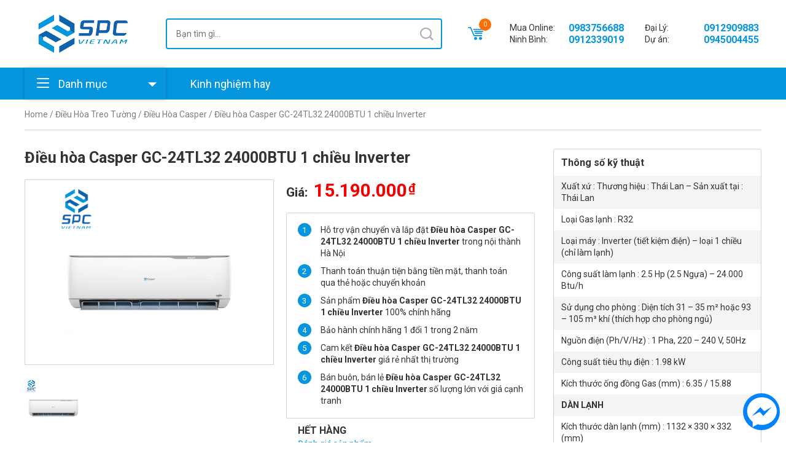

--- FILE ---
content_type: text/html; charset=UTF-8
request_url: https://spcmidea.vn/dieu-hoa-casper-gc-24tl32-24000btu-1-chieu-inverter
body_size: 18457
content:
<!DOCTYPE html>
<html lang="vi">
    <head>
        <meta charset="UTF-8" />
        <meta name="viewport" content="width=device-width, initial-scale=1, user-scalable=0, shrink-to-fit=no" />
        <meta name="format-detection" content="telephone=no" />

        <title>Tổng đại lý Điều hòa Casper GC-24TL32 24000BTU 1 chiều Inverter giá rẻ nhất - Spcmidea</title>
        <meta name='robots' content='index, follow, max-image-preview:large, max-snippet:-1, max-video-preview:-1' />

	<!-- This site is optimized with the Yoast SEO plugin v21.1 - https://yoast.com/wordpress/plugins/seo/ -->
	<meta name="description" content="Tổng đại lý phân phối Điều hòa Casper GC-24TL32 24000BTU 1 chiều Inverter giá rẻ nhất, Bán lẻ Điều hòa Casper GC-24TL32 24000BTU 1 chiều Inverter bảo hành chính hãng, miễn phí vận chuyển lắp đặt trong nội thành Hà Nội" />
	<link rel="canonical" href="https://spcmidea.vn/dieu-hoa-casper-gc-24tl32-24000btu-1-chieu-inverter" />
	<meta property="og:locale" content="vi_VN" />
	<meta property="og:type" content="article" />
	<meta property="og:title" content="Tổng đại lý Điều hòa Casper GC-24TL32 24000BTU 1 chiều Inverter giá rẻ nhất - Spcmidea" />
	<meta property="og:description" content="Tổng đại lý phân phối Điều hòa Casper GC-24TL32 24000BTU 1 chiều Inverter giá rẻ nhất, Bán lẻ Điều hòa Casper GC-24TL32 24000BTU 1 chiều Inverter bảo hành chính hãng, miễn phí vận chuyển lắp đặt trong nội thành Hà Nội" />
	<meta property="og:url" content="https://spcmidea.vn/dieu-hoa-casper-gc-24tl32-24000btu-1-chieu-inverter" />
	<meta property="og:site_name" content="Spcmidea" />
	<meta property="article:modified_time" content="2022-01-19T08:26:42+00:00" />
	<meta property="og:image" content="https://spcmidea.vn/wp-content/uploads/2021/06/dieu-hoa-casper-1-chieu-inverter-24000btu-gc-24tl32.jpg" />
	<meta property="og:image:width" content="748" />
	<meta property="og:image:height" content="675" />
	<meta property="og:image:type" content="image/jpeg" />
	<meta name="twitter:card" content="summary_large_image" />
	<meta name="twitter:label1" content="Ước tính thời gian đọc" />
	<meta name="twitter:data1" content="3 phút" />
	<!-- / Yoast SEO plugin. -->


<link rel='dns-prefetch' href='//fonts.googleapis.com' />
<link rel="alternate" title="oNhúng (JSON)" type="application/json+oembed" href="https://spcmidea.vn/wp-json/oembed/1.0/embed?url=https%3A%2F%2Fspcmidea.vn%2Fdieu-hoa-casper-gc-24tl32-24000btu-1-chieu-inverter" />
<link rel="alternate" title="oNhúng (XML)" type="text/xml+oembed" href="https://spcmidea.vn/wp-json/oembed/1.0/embed?url=https%3A%2F%2Fspcmidea.vn%2Fdieu-hoa-casper-gc-24tl32-24000btu-1-chieu-inverter&#038;format=xml" />
<style id='wp-img-auto-sizes-contain-inline-css' type='text/css'>
img:is([sizes=auto i],[sizes^="auto," i]){contain-intrinsic-size:3000px 1500px}
/*# sourceURL=wp-img-auto-sizes-contain-inline-css */
</style>
<style id='wp-emoji-styles-inline-css' type='text/css'>

	img.wp-smiley, img.emoji {
		display: inline !important;
		border: none !important;
		box-shadow: none !important;
		height: 1em !important;
		width: 1em !important;
		margin: 0 0.07em !important;
		vertical-align: -0.1em !important;
		background: none !important;
		padding: 0 !important;
	}
/*# sourceURL=wp-emoji-styles-inline-css */
</style>
<style id='wp-block-library-inline-css' type='text/css'>
:root{--wp-block-synced-color:#7a00df;--wp-block-synced-color--rgb:122,0,223;--wp-bound-block-color:var(--wp-block-synced-color);--wp-editor-canvas-background:#ddd;--wp-admin-theme-color:#007cba;--wp-admin-theme-color--rgb:0,124,186;--wp-admin-theme-color-darker-10:#006ba1;--wp-admin-theme-color-darker-10--rgb:0,107,160.5;--wp-admin-theme-color-darker-20:#005a87;--wp-admin-theme-color-darker-20--rgb:0,90,135;--wp-admin-border-width-focus:2px}@media (min-resolution:192dpi){:root{--wp-admin-border-width-focus:1.5px}}.wp-element-button{cursor:pointer}:root .has-very-light-gray-background-color{background-color:#eee}:root .has-very-dark-gray-background-color{background-color:#313131}:root .has-very-light-gray-color{color:#eee}:root .has-very-dark-gray-color{color:#313131}:root .has-vivid-green-cyan-to-vivid-cyan-blue-gradient-background{background:linear-gradient(135deg,#00d084,#0693e3)}:root .has-purple-crush-gradient-background{background:linear-gradient(135deg,#34e2e4,#4721fb 50%,#ab1dfe)}:root .has-hazy-dawn-gradient-background{background:linear-gradient(135deg,#faaca8,#dad0ec)}:root .has-subdued-olive-gradient-background{background:linear-gradient(135deg,#fafae1,#67a671)}:root .has-atomic-cream-gradient-background{background:linear-gradient(135deg,#fdd79a,#004a59)}:root .has-nightshade-gradient-background{background:linear-gradient(135deg,#330968,#31cdcf)}:root .has-midnight-gradient-background{background:linear-gradient(135deg,#020381,#2874fc)}:root{--wp--preset--font-size--normal:16px;--wp--preset--font-size--huge:42px}.has-regular-font-size{font-size:1em}.has-larger-font-size{font-size:2.625em}.has-normal-font-size{font-size:var(--wp--preset--font-size--normal)}.has-huge-font-size{font-size:var(--wp--preset--font-size--huge)}.has-text-align-center{text-align:center}.has-text-align-left{text-align:left}.has-text-align-right{text-align:right}.has-fit-text{white-space:nowrap!important}#end-resizable-editor-section{display:none}.aligncenter{clear:both}.items-justified-left{justify-content:flex-start}.items-justified-center{justify-content:center}.items-justified-right{justify-content:flex-end}.items-justified-space-between{justify-content:space-between}.screen-reader-text{border:0;clip-path:inset(50%);height:1px;margin:-1px;overflow:hidden;padding:0;position:absolute;width:1px;word-wrap:normal!important}.screen-reader-text:focus{background-color:#ddd;clip-path:none;color:#444;display:block;font-size:1em;height:auto;left:5px;line-height:normal;padding:15px 23px 14px;text-decoration:none;top:5px;width:auto;z-index:100000}html :where(.has-border-color){border-style:solid}html :where([style*=border-top-color]){border-top-style:solid}html :where([style*=border-right-color]){border-right-style:solid}html :where([style*=border-bottom-color]){border-bottom-style:solid}html :where([style*=border-left-color]){border-left-style:solid}html :where([style*=border-width]){border-style:solid}html :where([style*=border-top-width]){border-top-style:solid}html :where([style*=border-right-width]){border-right-style:solid}html :where([style*=border-bottom-width]){border-bottom-style:solid}html :where([style*=border-left-width]){border-left-style:solid}html :where(img[class*=wp-image-]){height:auto;max-width:100%}:where(figure){margin:0 0 1em}html :where(.is-position-sticky){--wp-admin--admin-bar--position-offset:var(--wp-admin--admin-bar--height,0px)}@media screen and (max-width:600px){html :where(.is-position-sticky){--wp-admin--admin-bar--position-offset:0px}}

/*# sourceURL=wp-block-library-inline-css */
</style><style id='global-styles-inline-css' type='text/css'>
:root{--wp--preset--aspect-ratio--square: 1;--wp--preset--aspect-ratio--4-3: 4/3;--wp--preset--aspect-ratio--3-4: 3/4;--wp--preset--aspect-ratio--3-2: 3/2;--wp--preset--aspect-ratio--2-3: 2/3;--wp--preset--aspect-ratio--16-9: 16/9;--wp--preset--aspect-ratio--9-16: 9/16;--wp--preset--color--black: #000000;--wp--preset--color--cyan-bluish-gray: #abb8c3;--wp--preset--color--white: #ffffff;--wp--preset--color--pale-pink: #f78da7;--wp--preset--color--vivid-red: #cf2e2e;--wp--preset--color--luminous-vivid-orange: #ff6900;--wp--preset--color--luminous-vivid-amber: #fcb900;--wp--preset--color--light-green-cyan: #7bdcb5;--wp--preset--color--vivid-green-cyan: #00d084;--wp--preset--color--pale-cyan-blue: #8ed1fc;--wp--preset--color--vivid-cyan-blue: #0693e3;--wp--preset--color--vivid-purple: #9b51e0;--wp--preset--gradient--vivid-cyan-blue-to-vivid-purple: linear-gradient(135deg,rgb(6,147,227) 0%,rgb(155,81,224) 100%);--wp--preset--gradient--light-green-cyan-to-vivid-green-cyan: linear-gradient(135deg,rgb(122,220,180) 0%,rgb(0,208,130) 100%);--wp--preset--gradient--luminous-vivid-amber-to-luminous-vivid-orange: linear-gradient(135deg,rgb(252,185,0) 0%,rgb(255,105,0) 100%);--wp--preset--gradient--luminous-vivid-orange-to-vivid-red: linear-gradient(135deg,rgb(255,105,0) 0%,rgb(207,46,46) 100%);--wp--preset--gradient--very-light-gray-to-cyan-bluish-gray: linear-gradient(135deg,rgb(238,238,238) 0%,rgb(169,184,195) 100%);--wp--preset--gradient--cool-to-warm-spectrum: linear-gradient(135deg,rgb(74,234,220) 0%,rgb(151,120,209) 20%,rgb(207,42,186) 40%,rgb(238,44,130) 60%,rgb(251,105,98) 80%,rgb(254,248,76) 100%);--wp--preset--gradient--blush-light-purple: linear-gradient(135deg,rgb(255,206,236) 0%,rgb(152,150,240) 100%);--wp--preset--gradient--blush-bordeaux: linear-gradient(135deg,rgb(254,205,165) 0%,rgb(254,45,45) 50%,rgb(107,0,62) 100%);--wp--preset--gradient--luminous-dusk: linear-gradient(135deg,rgb(255,203,112) 0%,rgb(199,81,192) 50%,rgb(65,88,208) 100%);--wp--preset--gradient--pale-ocean: linear-gradient(135deg,rgb(255,245,203) 0%,rgb(182,227,212) 50%,rgb(51,167,181) 100%);--wp--preset--gradient--electric-grass: linear-gradient(135deg,rgb(202,248,128) 0%,rgb(113,206,126) 100%);--wp--preset--gradient--midnight: linear-gradient(135deg,rgb(2,3,129) 0%,rgb(40,116,252) 100%);--wp--preset--font-size--small: 13px;--wp--preset--font-size--medium: 20px;--wp--preset--font-size--large: 36px;--wp--preset--font-size--x-large: 42px;--wp--preset--spacing--20: 0.44rem;--wp--preset--spacing--30: 0.67rem;--wp--preset--spacing--40: 1rem;--wp--preset--spacing--50: 1.5rem;--wp--preset--spacing--60: 2.25rem;--wp--preset--spacing--70: 3.38rem;--wp--preset--spacing--80: 5.06rem;--wp--preset--shadow--natural: 6px 6px 9px rgba(0, 0, 0, 0.2);--wp--preset--shadow--deep: 12px 12px 50px rgba(0, 0, 0, 0.4);--wp--preset--shadow--sharp: 6px 6px 0px rgba(0, 0, 0, 0.2);--wp--preset--shadow--outlined: 6px 6px 0px -3px rgb(255, 255, 255), 6px 6px rgb(0, 0, 0);--wp--preset--shadow--crisp: 6px 6px 0px rgb(0, 0, 0);}:where(.is-layout-flex){gap: 0.5em;}:where(.is-layout-grid){gap: 0.5em;}body .is-layout-flex{display: flex;}.is-layout-flex{flex-wrap: wrap;align-items: center;}.is-layout-flex > :is(*, div){margin: 0;}body .is-layout-grid{display: grid;}.is-layout-grid > :is(*, div){margin: 0;}:where(.wp-block-columns.is-layout-flex){gap: 2em;}:where(.wp-block-columns.is-layout-grid){gap: 2em;}:where(.wp-block-post-template.is-layout-flex){gap: 1.25em;}:where(.wp-block-post-template.is-layout-grid){gap: 1.25em;}.has-black-color{color: var(--wp--preset--color--black) !important;}.has-cyan-bluish-gray-color{color: var(--wp--preset--color--cyan-bluish-gray) !important;}.has-white-color{color: var(--wp--preset--color--white) !important;}.has-pale-pink-color{color: var(--wp--preset--color--pale-pink) !important;}.has-vivid-red-color{color: var(--wp--preset--color--vivid-red) !important;}.has-luminous-vivid-orange-color{color: var(--wp--preset--color--luminous-vivid-orange) !important;}.has-luminous-vivid-amber-color{color: var(--wp--preset--color--luminous-vivid-amber) !important;}.has-light-green-cyan-color{color: var(--wp--preset--color--light-green-cyan) !important;}.has-vivid-green-cyan-color{color: var(--wp--preset--color--vivid-green-cyan) !important;}.has-pale-cyan-blue-color{color: var(--wp--preset--color--pale-cyan-blue) !important;}.has-vivid-cyan-blue-color{color: var(--wp--preset--color--vivid-cyan-blue) !important;}.has-vivid-purple-color{color: var(--wp--preset--color--vivid-purple) !important;}.has-black-background-color{background-color: var(--wp--preset--color--black) !important;}.has-cyan-bluish-gray-background-color{background-color: var(--wp--preset--color--cyan-bluish-gray) !important;}.has-white-background-color{background-color: var(--wp--preset--color--white) !important;}.has-pale-pink-background-color{background-color: var(--wp--preset--color--pale-pink) !important;}.has-vivid-red-background-color{background-color: var(--wp--preset--color--vivid-red) !important;}.has-luminous-vivid-orange-background-color{background-color: var(--wp--preset--color--luminous-vivid-orange) !important;}.has-luminous-vivid-amber-background-color{background-color: var(--wp--preset--color--luminous-vivid-amber) !important;}.has-light-green-cyan-background-color{background-color: var(--wp--preset--color--light-green-cyan) !important;}.has-vivid-green-cyan-background-color{background-color: var(--wp--preset--color--vivid-green-cyan) !important;}.has-pale-cyan-blue-background-color{background-color: var(--wp--preset--color--pale-cyan-blue) !important;}.has-vivid-cyan-blue-background-color{background-color: var(--wp--preset--color--vivid-cyan-blue) !important;}.has-vivid-purple-background-color{background-color: var(--wp--preset--color--vivid-purple) !important;}.has-black-border-color{border-color: var(--wp--preset--color--black) !important;}.has-cyan-bluish-gray-border-color{border-color: var(--wp--preset--color--cyan-bluish-gray) !important;}.has-white-border-color{border-color: var(--wp--preset--color--white) !important;}.has-pale-pink-border-color{border-color: var(--wp--preset--color--pale-pink) !important;}.has-vivid-red-border-color{border-color: var(--wp--preset--color--vivid-red) !important;}.has-luminous-vivid-orange-border-color{border-color: var(--wp--preset--color--luminous-vivid-orange) !important;}.has-luminous-vivid-amber-border-color{border-color: var(--wp--preset--color--luminous-vivid-amber) !important;}.has-light-green-cyan-border-color{border-color: var(--wp--preset--color--light-green-cyan) !important;}.has-vivid-green-cyan-border-color{border-color: var(--wp--preset--color--vivid-green-cyan) !important;}.has-pale-cyan-blue-border-color{border-color: var(--wp--preset--color--pale-cyan-blue) !important;}.has-vivid-cyan-blue-border-color{border-color: var(--wp--preset--color--vivid-cyan-blue) !important;}.has-vivid-purple-border-color{border-color: var(--wp--preset--color--vivid-purple) !important;}.has-vivid-cyan-blue-to-vivid-purple-gradient-background{background: var(--wp--preset--gradient--vivid-cyan-blue-to-vivid-purple) !important;}.has-light-green-cyan-to-vivid-green-cyan-gradient-background{background: var(--wp--preset--gradient--light-green-cyan-to-vivid-green-cyan) !important;}.has-luminous-vivid-amber-to-luminous-vivid-orange-gradient-background{background: var(--wp--preset--gradient--luminous-vivid-amber-to-luminous-vivid-orange) !important;}.has-luminous-vivid-orange-to-vivid-red-gradient-background{background: var(--wp--preset--gradient--luminous-vivid-orange-to-vivid-red) !important;}.has-very-light-gray-to-cyan-bluish-gray-gradient-background{background: var(--wp--preset--gradient--very-light-gray-to-cyan-bluish-gray) !important;}.has-cool-to-warm-spectrum-gradient-background{background: var(--wp--preset--gradient--cool-to-warm-spectrum) !important;}.has-blush-light-purple-gradient-background{background: var(--wp--preset--gradient--blush-light-purple) !important;}.has-blush-bordeaux-gradient-background{background: var(--wp--preset--gradient--blush-bordeaux) !important;}.has-luminous-dusk-gradient-background{background: var(--wp--preset--gradient--luminous-dusk) !important;}.has-pale-ocean-gradient-background{background: var(--wp--preset--gradient--pale-ocean) !important;}.has-electric-grass-gradient-background{background: var(--wp--preset--gradient--electric-grass) !important;}.has-midnight-gradient-background{background: var(--wp--preset--gradient--midnight) !important;}.has-small-font-size{font-size: var(--wp--preset--font-size--small) !important;}.has-medium-font-size{font-size: var(--wp--preset--font-size--medium) !important;}.has-large-font-size{font-size: var(--wp--preset--font-size--large) !important;}.has-x-large-font-size{font-size: var(--wp--preset--font-size--x-large) !important;}
/*# sourceURL=global-styles-inline-css */
</style>

<style id='classic-theme-styles-inline-css' type='text/css'>
/*! This file is auto-generated */
.wp-block-button__link{color:#fff;background-color:#32373c;border-radius:9999px;box-shadow:none;text-decoration:none;padding:calc(.667em + 2px) calc(1.333em + 2px);font-size:1.125em}.wp-block-file__button{background:#32373c;color:#fff;text-decoration:none}
/*# sourceURL=/wp-includes/css/classic-themes.min.css */
</style>
<link rel='stylesheet' id='redux-extendify-styles-css' href='https://spcmidea.vn/wp-content/plugins/redux-framework/redux-core/assets/css/extendify-utilities.css' type='text/css' media='all' />
<link rel='stylesheet' id='woocommerce-layout-css' href='https://spcmidea.vn/wp-content/plugins/woocommerce/assets/css/woocommerce-layout.css' type='text/css' media='all' />
<link rel='stylesheet' id='woocommerce-general-css' href='https://spcmidea.vn/wp-content/plugins/woocommerce/assets/css/woocommerce.css' type='text/css' media='all' />
<style id='woocommerce-inline-inline-css' type='text/css'>
.woocommerce form .form-row .required { visibility: visible; }
/*# sourceURL=woocommerce-inline-inline-css */
</style>
<link crossorigin="anonymous" rel='stylesheet' id='googlefont-css' href='https://fonts.googleapis.com/css2?family=Roboto%3Aital%2Cwght%400%2C400%3B0%2C500%3B0%2C700%3B1%2C400%3B1%2C500%3B1%2C700&#038;display=swap' type='text/css' media='all' />
<link rel='stylesheet' id='icofont-css' href='https://spcmidea.vn/wp-content/themes/gloria/assets/lib/icofont/icofont.min.css' type='text/css' media='all' />
<link rel='stylesheet' id='bootstrap-css' href='https://spcmidea.vn/wp-content/themes/gloria/assets/lib/bootstrap/css/bootstrap-reboot.min.css' type='text/css' media='all' />
<link rel='stylesheet' id='swiper-css' href='https://spcmidea.vn/wp-content/themes/gloria/assets/lib/swiper/css/swiper.min.css' type='text/css' media='all' />
<link rel='stylesheet' id='toc-css' href='https://spcmidea.vn/wp-content/themes/gloria/assets/css/toc.css' type='text/css' media='all' />
<link rel='stylesheet' id='theme-css' href='https://spcmidea.vn/wp-content/themes/gloria/assets/css/desktop.css' type='text/css' media='all' />
<script type="text/javascript" src="https://spcmidea.vn/wp-includes/js/jquery/jquery.min.js" id="jquery-core-js"></script>
<script type="text/javascript" src="https://spcmidea.vn/wp-includes/js/jquery/jquery-migrate.min.js" id="jquery-migrate-js"></script>
<link rel="https://api.w.org/" href="https://spcmidea.vn/wp-json/" /><link rel="alternate" title="JSON" type="application/json" href="https://spcmidea.vn/wp-json/wp/v2/product/19590" /><link rel="EditURI" type="application/rsd+xml" title="RSD" href="https://spcmidea.vn/xmlrpc.php?rsd" />
<link rel='shortlink' href='https://spcmidea.vn/?p=19590' />
	<noscript><style>.woocommerce-product-gallery{ opacity: 1 !important; }</style></noscript>
	<link rel="amphtml" href="https://spcmidea.vn/dieu-hoa-casper-gc-24tl32-24000btu-1-chieu-inverter/amp"><link rel="pingback" href="https://spcmidea.vn/xmlrpc.php" />    </head>

    <body class="wp-singular product-template-default single single-product postid-19590 wp-theme-gloria theme-gloria woocommerce woocommerce-page woocommerce-no-js">
        
        <section class="container">
            <header class="header-wrap flex-jcb">
                <div class="logo flex-jcc">
                <a href="https://spcmidea.vn"><img width="180" height="70" src="https://spcmidea.vn/wp-content/uploads/2021/08/logo-spc.jpeg" class="no-lazy" alt="Spcmidea" decoding="async" /></a>
            </div>
            
    <div class="search-wrap">
        <form role="search" method="get" class="search-form" action="https://spcmidea.vn/">
            <input type="hidden" name="post_type" value="product" />
            <input type="search" class="search-field" placeholder="Bạn tìm gì..." value="" name="s" title="Tìm kiếm" />
            <button type="submit" class="search-button flex-jcc"><i class="icofont-search-1"></i></button>
        </form>
    </div>

            <div class="mini-cart">
            <a href="https://spcmidea.vn/thanh-toan" class="mini-cart-wrap"><i class="icofont-cart-alt"></i><span class="mini-cart-count flex-jcc">0</span></a>        </div>
    
            <div class="top-area"><div class="call-center">
    <span class="call-center-label">Mua Online:</span>
    <a class="call-center-phone" href="tel:0983756688">0983756688</a>
</div>
<div class="call-center">
    <span class="call-center-label">Đại Lý:</span>
    <a class="call-center-phone" href="tel:0912909883">0912909883</a>
</div>
<div class="call-center">
    <span class="call-center-label">Ninh Bình:</span>
    <a class="call-center-phone" href="tel:0912339019">0912339019</a>
</div>
<div class="call-center">
    <span class="call-center-label">Dự án:</span>
    <a class="call-center-phone" href="tel:0945004455">0945004455</a>
</div></div>
    </header>

<nav class="nav-wrap bg-wrap nav-page-wrap">
    <button type="button" class="nav-btn">
        <span class="nav-btn-ico">
            <span></span>
            <span></span>
            <span></span>
        </span>
        <span class="nav-btn-label">Danh mục</span>
    </button>

    <ol id="menu-main-menu" class="main-menu-wrap"><li id="menu-item-20499" class="menu-item menu-item-type-taxonomy menu-item-object-category menu-item-20499"><a href="https://spcmidea.vn/tin-tuc">Kinh nghiệm hay</a></li>
</ol>
    <ol id="menu-product-menu" class="product-menu-wrap"><li id="menu-item-11078" class="menu-item menu-item-type-taxonomy menu-item-object-product_cat current-product-ancestor menu-item-has-children menu-item-11078"><a href="https://spcmidea.vn/dieu-hoa">Điều Hòa Treo Tường</a>
<button type="button" class="ico-children"></button><ol class="sub-menu">
	<li id="menu-item-11080" class="menu-item menu-item-type-taxonomy menu-item-object-product_cat current-product-ancestor current-menu-parent current-product-parent menu-item-11080"><a href="https://spcmidea.vn/dieu-hoa-casper">Điều Hòa Casper</a></li>
	<li id="menu-item-11082" class="menu-item menu-item-type-taxonomy menu-item-object-product_cat menu-item-11082"><a href="https://spcmidea.vn/dieu-hoa-daikin">Điều hoà Daikin</a></li>
	<li id="menu-item-11087" class="menu-item menu-item-type-taxonomy menu-item-object-product_cat menu-item-11087"><a href="https://spcmidea.vn/dieu-hoa-gree">Điều hòa Gree</a></li>
	<li id="menu-item-11089" class="menu-item menu-item-type-taxonomy menu-item-object-product_cat menu-item-11089"><a href="https://spcmidea.vn/dieu-hoa-midea">Điều hòa Midea</a></li>
	<li id="menu-item-11091" class="menu-item menu-item-type-taxonomy menu-item-object-product_cat menu-item-11091"><a href="https://spcmidea.vn/dieu-hoa-panasonic">Điều hòa Panasonic</a></li>
	<li id="menu-item-11093" class="menu-item menu-item-type-taxonomy menu-item-object-product_cat menu-item-11093"><a href="https://spcmidea.vn/dieu-hoa-sunhouse">Điều hòa Sunhouse</a></li>
	<li id="menu-item-11081" class="menu-item menu-item-type-taxonomy menu-item-object-product_cat menu-item-11081"><a href="https://spcmidea.vn/dieu-hoa-comfee">Điều hòa Comfee</a></li>
	<li id="menu-item-11088" class="menu-item menu-item-type-taxonomy menu-item-object-product_cat menu-item-11088"><a href="https://spcmidea.vn/dieu-hoa-lg">Điều Hòa LG</a></li>
	<li id="menu-item-11094" class="menu-item menu-item-type-taxonomy menu-item-object-product_cat menu-item-11094"><a href="https://spcmidea.vn/dieu-hoa-toshiba">Điều hòa Toshiba</a></li>
	<li id="menu-item-11095" class="menu-item menu-item-type-taxonomy menu-item-object-product_cat menu-item-11095"><a href="https://spcmidea.vn/dieu-hoa-yuiki">Điều Hòa YUIKI</a></li>
	<li id="menu-item-19361" class="menu-item menu-item-type-taxonomy menu-item-object-product_cat menu-item-19361"><a href="https://spcmidea.vn/dieu-hoa-sunhouse">Điều hòa Sunhouse</a></li>
	<li id="menu-item-19364" class="menu-item menu-item-type-taxonomy menu-item-object-product_cat menu-item-19364"><a href="https://spcmidea.vn/dieu-hoa-sharp">Điều hòa Sharp</a></li>
</ol>
</li>
<li id="menu-item-19370" class="menu-item menu-item-type-taxonomy menu-item-object-product_cat menu-item-has-children menu-item-19370"><a href="https://spcmidea.vn/dieu-hoa-cong-trinh">Điều hòa công trình</a>
<button type="button" class="ico-children"></button><ol class="sub-menu">
	<li id="menu-item-19371" class="menu-item menu-item-type-taxonomy menu-item-object-product_cat menu-item-19371"><a href="https://spcmidea.vn/dieu-hoa-cay">Điều hòa cây</a></li>
	<li id="menu-item-19372" class="menu-item menu-item-type-taxonomy menu-item-object-product_cat menu-item-19372"><a href="https://spcmidea.vn/dieu-hoa-am-tran">Điều hòa âm trần</a></li>
	<li id="menu-item-19373" class="menu-item menu-item-type-taxonomy menu-item-object-product_cat menu-item-19373"><a href="https://spcmidea.vn/dieu-hoa-ap-tran">Điều hòa áp trần</a></li>
	<li id="menu-item-19374" class="menu-item menu-item-type-taxonomy menu-item-object-product_cat menu-item-19374"><a href="https://spcmidea.vn/dieu-hoa-noi-ong-gio">Điều hòa nối ống gió</a></li>
	<li id="menu-item-20417" class="menu-item menu-item-type-taxonomy menu-item-object-product_cat menu-item-20417"><a href="https://spcmidea.vn/dieu-hoa-trung-tam-vrv">Điều hòa trung tâm VRV</a></li>
</ol>
</li>
<li id="menu-item-20418" class="menu-item menu-item-type-taxonomy menu-item-object-product_cat menu-item-has-children menu-item-20418"><a href="https://spcmidea.vn/dieu-hoa-trung-tam-vrv">Điều hòa trung tâm VRV</a>
<button type="button" class="ico-children"></button><ol class="sub-menu">
	<li id="menu-item-20494" class="menu-item menu-item-type-taxonomy menu-item-object-product_cat menu-item-20494"><a href="https://spcmidea.vn/dan-nong-vrv-daikin">Dàn nóng VRV Daikin</a></li>
	<li id="menu-item-20493" class="menu-item menu-item-type-taxonomy menu-item-object-product_cat menu-item-20493"><a href="https://spcmidea.vn/dan-lanh-vrv-daikin">Dàn lạnh VRV Daikin</a></li>
</ol>
</li>
<li id="menu-item-19376" class="menu-item menu-item-type-taxonomy menu-item-object-product_cat menu-item-has-children menu-item-19376"><a href="https://spcmidea.vn/dien-gia-dung">Điện Gia Dụng</a>
<button type="button" class="ico-children"></button><ol class="sub-menu">
	<li id="menu-item-19379" class="menu-item menu-item-type-taxonomy menu-item-object-product_cat menu-item-19379"><a href="https://spcmidea.vn/binh-nong-lanh">Bình nóng lạnh</a></li>
	<li id="menu-item-19380" class="menu-item menu-item-type-taxonomy menu-item-object-product_cat menu-item-19380"><a href="https://spcmidea.vn/den-suoi-nha-tam">Đèn sưởi nhà tắm</a></li>
	<li id="menu-item-19381" class="menu-item menu-item-type-taxonomy menu-item-object-product_cat menu-item-19381"><a href="https://spcmidea.vn/cay-nuoc-nong-lanh">Cây nước nóng lạnh</a></li>
	<li id="menu-item-19382" class="menu-item menu-item-type-taxonomy menu-item-object-product_cat menu-item-19382"><a href="https://spcmidea.vn/may-hut-bui">Máy hút bụi</a></li>
</ol>
</li>
<li id="menu-item-19377" class="menu-item menu-item-type-taxonomy menu-item-object-product_cat menu-item-has-children menu-item-19377"><a href="https://spcmidea.vn/thiet-bi-ve-sinh">Thiết Bị Vệ Sinh</a>
<button type="button" class="ico-children"></button><ol class="sub-menu">
	<li id="menu-item-19391" class="menu-item menu-item-type-taxonomy menu-item-object-product_cat menu-item-19391"><a href="https://spcmidea.vn/nap-bon-cau-thong-minh">Nắp bồn cầu thông minh</a></li>
</ol>
</li>
<li id="menu-item-19378" class="menu-item menu-item-type-taxonomy menu-item-object-product_cat menu-item-has-children menu-item-19378"><a href="https://spcmidea.vn/thiet-bi-nha-bep">Thiết Bị Nhà Bếp</a>
<button type="button" class="ico-children"></button><ol class="sub-menu">
	<li id="menu-item-19383" class="menu-item menu-item-type-taxonomy menu-item-object-product_cat menu-item-19383"><a href="https://spcmidea.vn/dung-cu-nau-an">Dụng cụ nấu ăn</a></li>
	<li id="menu-item-19384" class="menu-item menu-item-type-taxonomy menu-item-object-product_cat menu-item-19384"><a href="https://spcmidea.vn/may-rua-chen">Máy rửa chén</a></li>
	<li id="menu-item-19385" class="menu-item menu-item-type-taxonomy menu-item-object-product_cat menu-item-19385"><a href="https://spcmidea.vn/bep-hong-ngoai">Bếp hồng ngoại</a></li>
	<li id="menu-item-19386" class="menu-item menu-item-type-taxonomy menu-item-object-product_cat menu-item-19386"><a href="https://spcmidea.vn/bep-tu">Bếp từ</a></li>
	<li id="menu-item-19387" class="menu-item menu-item-type-taxonomy menu-item-object-product_cat menu-item-19387"><a href="https://spcmidea.vn/lo-vi-song">Lò vi sóng</a></li>
	<li id="menu-item-19388" class="menu-item menu-item-type-taxonomy menu-item-object-product_cat menu-item-19388"><a href="https://spcmidea.vn/lo-nuong">Lò nướng</a></li>
	<li id="menu-item-19389" class="menu-item menu-item-type-taxonomy menu-item-object-product_cat menu-item-19389"><a href="https://spcmidea.vn/may-hut-mui">Máy hút mùi</a></li>
	<li id="menu-item-19390" class="menu-item menu-item-type-taxonomy menu-item-object-product_cat menu-item-19390"><a href="https://spcmidea.vn/bep-gas">Bếp gas</a></li>
</ol>
</li>
</ol></nav>
	<div id="primary" class="content-area"><main id="main" class="site-main" role="main"><div id="breadcrumbs" class="breadcrumbs"><a href="https://spcmidea.vn">Home</a>&nbsp;&#47;&nbsp;<a href="https://spcmidea.vn/dieu-hoa">Điều Hòa Treo Tường</a>&nbsp;&#47;&nbsp;<a href="https://spcmidea.vn/dieu-hoa-casper">Điều Hòa Casper</a>&nbsp;&#47;&nbsp;<span class="breadcrumb_last">Điều hòa Casper GC-24TL32 24000BTU 1 chiều Inverter</span></div>
					
			<div class="woocommerce-notices-wrapper"></div>
<div class="page-row singular-product singular-product-19590">
    <div class="page-col page-content">
        <h1 class="title">Điều hòa Casper GC-24TL32 24000BTU 1 chiều Inverter</h1>
        
<div class="summary-row product-summary">
    <div class="summary-col product-images">
                    <div class="product-images-main swiper-container">
                <div class="swiper-wrapper">
                                            <div class="swiper-slide product-images-item flex-jcc"><img width="748" height="675" src="https://spcmidea.vn/wp-content/uploads/2021/06/dieu-hoa-casper-1-chieu-inverter-24000btu-gc-24tl32.jpg" class="swiper-lazy" alt="Điều hòa Casper GC-24TL32 24000BTU 1 chiều Inverter" decoding="async" fetchpriority="high" srcset="https://spcmidea.vn/wp-content/uploads/2021/06/dieu-hoa-casper-1-chieu-inverter-24000btu-gc-24tl32.jpg 748w, https://spcmidea.vn/wp-content/uploads/2021/06/dieu-hoa-casper-1-chieu-inverter-24000btu-gc-24tl32-300x271.jpg 300w, https://spcmidea.vn/wp-content/uploads/2021/06/dieu-hoa-casper-1-chieu-inverter-24000btu-gc-24tl32-600x541.jpg 600w" sizes="(max-width: 748px) 100vw, 748px" /></div>
                                    </div>
            </div>

            <div class="product-images-gallery swiper-container">
                <div class="swiper-wrapper">
                                            <div class="swiper-slide product-images-item flex-jcc"><img width="300" height="271" src="https://spcmidea.vn/wp-content/uploads/2021/06/dieu-hoa-casper-1-chieu-inverter-24000btu-gc-24tl32-300x271.jpg" class="swiper-lazy" alt="Điều hòa Casper GC-24TL32 24000BTU 1 chiều Inverter" decoding="async" srcset="https://spcmidea.vn/wp-content/uploads/2021/06/dieu-hoa-casper-1-chieu-inverter-24000btu-gc-24tl32-300x271.jpg 300w, https://spcmidea.vn/wp-content/uploads/2021/06/dieu-hoa-casper-1-chieu-inverter-24000btu-gc-24tl32-600x541.jpg 600w, https://spcmidea.vn/wp-content/uploads/2021/06/dieu-hoa-casper-1-chieu-inverter-24000btu-gc-24tl32.jpg 748w" sizes="(max-width: 300px) 100vw, 300px" /></div>
                                    </div>

                <div class="swiper-button-next swiper-button-white"></div>
                <div class="swiper-button-prev swiper-button-white"></div>
            </div>

            <script>
                (function($) {
                    'use strict';

                    $(document).ready(function() {
                        var galleryThumbs = new Swiper('.product-images-gallery', {
                            spaceBetween: 10,
                            slidesPerView: 4,
                            freeMode: true,
                            watchSlidesVisibility: true,
                            watchSlidesProgress: true,
                            navigation: {
                                nextEl: '.swiper-button-next',
                                prevEl: '.swiper-button-prev'
                            },
                            lazy: true
                        });

                        new Swiper('.product-images-main', {
                            loop: true,
                            lazy: true,
                            thumbs: {
                                swiper: galleryThumbs
                            }
                        });
                    });
                })(jQuery);
            </script>
        
            </div>
    <div class="summary-col product-info">
        <div class="price"><span class="price-label">Giá:</span><span class="woocommerce-Price-amount amount"><bdi>15.190.000<span class="woocommerce-Price-currencySymbol">&#8363;</span></bdi></span></div>        <div class="product-description">
            <div class="product attribute overview">
<div class="value">
<ul>
<li>Hỗ trợ vận chuyển và lắp đặt <strong>Điều hòa Casper GC-24TL32 24000BTU 1 chiều Inverter</strong> trong nội thành Hà Nội</li>
<li>Thanh toán thuận tiện bằng tiền mặt, thanh toán qua thẻ hoặc chuyển khoản</li>
<li>Sản phẩm <strong>Điều hòa Casper GC-24TL32 24000BTU 1 chiều Inverter</strong> 100% chính hãng</li>
<li>Bảo hành chính hãng 1 đổi 1 trong 2 năm</li>
<li>Cam kết <strong>Điều hòa Casper GC-24TL32 24000BTU 1 chiều Inverter</strong> giá rẻ nhất thị trường</li>
<li>Bán buôn, bán lẻ <strong>Điều hòa Casper GC-24TL32 24000BTU 1 chiều Inverter</strong> số lượng lớn với giá cạnh tranh</li>
</ul>
</div>
</div>
<div class="product-add-form">
<form id="product_addtocart_form" action="https://spcmidea.vn/checkout/cart/add/uenc/aHR0cHM6Ly9zcGNtaWRlYS52bi9kaWV1LWhvYS0yLWNoaWV1LW1pZGVhLW1zbWEtMjRoci0yNC0wMDAtYnR1Lmh0bWw%2C/product/2914/" method="post" novalidate="novalidate">
<div class="box-tocart"></div>
</form>
</div>
        </div>
        
<div class="product-stock">Hết hàng</div>

    <a rel="nofollow" href="#reviews" class="gt-comment">Đánh giá sản phẩm</a>

    </div>
</div><div class="product-content singular-content"><div class="toc-wrap"><button type="button" class="toc-head"><span class="toc-title">Chuyển tới tiêu đề chính trong bài</span><span class="toc-sh">[Xem]</span></button><ol class="toc-list"><li><a href="#thiet-ke-nguyen-khoi">Thiết kế nguyên khối</a></li><li><a href="#cong-nghe-invertertien-tien">Công nghệ Inverter tiên tiến</a></li><li><a href="#cam-bien-than-nhiet-ifeel">Cảm biến thân nhiệt iFeel</a></li><li><a href="#moi-chat-lanh-r32">Môi chất lạnh R32</a></li><li><a href="#dan-nong-bang-dong-canh-tan-nhiet-ma-vang">Dàn nóng bằng đồng, cánh tản nhiệt mạ vàng</a></li></ol></div>
<h3><span id="thiet-ke-nguyen-khoi"><span id="thiet-ke-nguyen-khoi">Thiết kế nguyên khối</span></span></h3><p data-gtm-vis-has-fired-11082105_181="1" data-gtm-vis-has-fired-11082105_183="1"><a title="Điều hòa" href="/tin-tuc/nhung-mau-dieu-hoa-gia-re-duoc-lua-chon-nhieu-nhat-nam-2020">Điều hòa</a> Casper 1 chiều Inverter 24000BTU GC-24TL32 có thiết kế nguyên khối nhằm làm giảm tối đa tiếng ồn trong quá trình hoạt động và tăng tối đa lưu lượng gió thổi ra. Màu trắng trang nhã phù hợp với mọi không gian nội thất từ phòng khách đế phòng ngủ hay phòng làm việc.</p><p data-gtm-vis-has-fired-11082105_181="1" data-gtm-vis-has-fired-11082105_183="1"><img decoding="async" class="lazy loaded" src="https://cdn.mediamart.vn/Upload/images/11(87).jpg" data-src="https://cdn.mediamart.vn/Upload/images/11(87).jpg" data-original="https://cdn.mediamart.vn/Upload/images/11(87).jpg" data-was-processed="true" /></p><p data-gtm-vis-has-fired-11082105_181="1" data-gtm-vis-has-fired-11082105_183="1">Công suất 24000btu, chiếc Điều hòa Casper 1 chiều Inverter 24000BTU GC-24TL32 này sẽ làm mát nhanh chóng cho không gian phòng có diện tích dưới 40m2.</p><h3><span id="cong-nghe-invertertien-tien"><span id="cong-nghe-invertertien-tien">Công nghệ Inverter tiên tiến</span></span></h3><p data-gtm-vis-has-fired-11082105_181="1" data-gtm-vis-has-fired-11082105_183="1">Điều hòa Casper 1 chiều Inverter 24000BTU GC-24TL32 sở hữu công nghệ inverter i-Saving mang lại những ưu điểm vượt trội cho người dùng như: Tiết kiệm điện năng, vận hành êm ái, tăng tuổi thọ cho máy nén, tạo cảm giác dễ chịu khi sử dụng…</p><p data-gtm-vis-has-fired-11082105_181="1" data-gtm-vis-has-fired-11082105_183="1"><img decoding="async" class="lazy loaded" src="https://cdn.mediamart.vn/Upload/images/22(44).jpg" data-src="https://cdn.mediamart.vn/Upload/images/22(44).jpg" data-original="https://cdn.mediamart.vn/Upload/images/22(44).jpg" data-was-processed="true" /></p><p data-gtm-vis-has-fired-11082105_181="1" data-gtm-vis-has-fired-11082105_183="1">Ngoài ra, với công nghệ i-Saving này sẽ giúp điều hòa Casper giá rẻ giảm điện năng tiêu thụ xuống còn 0.3W khi nhiệt độ phòng đạt tới nhiệt độ cài đặt của điều hòa.</p><h3><span id="cam-bien-than-nhiet-ifeel"><span id="cam-bien-than-nhiet-ifeel">Cảm biến thân nhiệt iFeel</span></span></h3><p data-gtm-vis-has-fired-11082105_181="1" data-gtm-vis-has-fired-11082105_183="1">Điều hòa Casper 1 chiều Inverter 24000BTU GC-24TL32 được trang bị cảm biến gắn trên điều khiển từ xa để cảm nhận nhiệt độ cơ thể của người dùng từ đó điều hòa sẽ tự động điều chỉnh tăng hoặc giảm nhiệt độ cài đặt để giúp người dùng thoải mái mà không bị hiện tượng sốc nhiệt.</p><p data-gtm-vis-has-fired-11082105_181="1" data-gtm-vis-has-fired-11082105_183="1"><img decoding="async" class="lazy loaded" src="https://cdn.mediamart.vn/Upload/images/33(37).jpg" data-src="https://cdn.mediamart.vn/Upload/images/33(37).jpg" data-original="https://cdn.mediamart.vn/Upload/images/33(37).jpg" data-was-processed="true" /></p><h3><span id="moi-chat-lanh-r32"><span id="moi-chat-lanh-r32">Môi chất lạnh R32</span></span></h3><p data-gtm-vis-has-fired-11082105_181="1" data-gtm-vis-has-fired-11082105_183="1">R32 là môi chất lạnh mới mà các thương hiệu điều hòa lớn như Đaikin, Panasonic, LG, Samsung… sử dụng cho các sản phẩm của mình. Với môi chất mới R32 này giúp máy tăng hiệu suất làm lạnh, thân thiện với môi trường giảm khí thải.</p><p data-gtm-vis-has-fired-11082105_181="1" data-gtm-vis-has-fired-11082105_183="1"><img decoding="async" class="lazy loaded" src="https://cdn.mediamart.vn/Upload/images/44(8).jpg" data-src="https://cdn.mediamart.vn/Upload/images/44(8).jpg" data-original="https://cdn.mediamart.vn/Upload/images/44(8).jpg" data-was-processed="true" /></p><h3><span id="dan-nong-bang-dong-canh-tan-nhiet-ma-vang"><span id="dan-nong-bang-dong-canh-tan-nhiet-ma-vang">Dàn nóng bằng đồng, cánh tản nhiệt mạ vàng</span></span></h3><p data-gtm-vis-has-fired-11082105_181="1" data-gtm-vis-has-fired-11082105_183="1">Điều hòa Casper 1 chiều Inverter 24000BTU GC-24TL32 được trang bị dàn nóng bằng đồng và được mạ vàng cho cánh tản nhiệt giúp tăng hiệu năng làm lạnh và tuổi thọ cho dàn nóng, ngăn ngừa ăn mòn từ các tác nhân bên ngoài.</p></div><div id="reviews" class="woocommerce-reviews">
	<div id="comments">
        <h2 class="reviews-title-wrap">Đánh giá Điều hòa Casper GC-24TL32 24000BTU 1 chiều Inverter</h2>

					<p class="woocommerce-noreviews">There are no reviews yet.</p>
			</div>

			<div id="review_form_wrapper">
			<div id="review_form">
					<div id="respond" class="comment-respond">
		<span id="reply-title" class="comment-reply-title"> <small><a rel="nofollow" id="cancel-comment-reply-link" href="/dieu-hoa-casper-gc-24tl32-24000btu-1-chieu-inverter#respond" style="display:none;">Hủy</a></small></span><form action="https://spcmidea.vn/wp-comments-post.php" method="post" id="commentform" class="comment-form"><p class="comment-notes"><span id="email-notes">Email của bạn sẽ không được hiển thị công khai.</span> <span class="required-field-message">Các trường bắt buộc được đánh dấu <span class="required">*</span></span></p><div class="comment-form-rating"><label for="rating">Your rating&nbsp;<span class="required">*</span></label><select name="rating" id="rating" required>
						<option value="">Rate&hellip;</option>
						<option value="5">Perfect</option>
						<option value="4">Good</option>
						<option value="3">Average</option>
						<option value="2">Not that bad</option>
						<option value="1">Very poor</option>
					</select></div><p class="comment-form-comment"><label for="comment">Your review&nbsp;<span class="required">*</span></label><textarea id="comment" name="comment" cols="45" rows="8" required></textarea></p><p class="comment-form-author"><label for="author">Name&nbsp;<span class="required">*</span></label><input id="author" name="author" type="text" value="" size="30" required /></p>
<p class="comment-form-email"><label for="email">Email&nbsp;<span class="required">*</span></label><input id="email" name="email" type="email" value="" size="30" required /></p>
<p class="comment-form-cookies-consent"><input id="wp-comment-cookies-consent" name="wp-comment-cookies-consent" type="checkbox" value="yes" /> <label for="wp-comment-cookies-consent">Lưu tên của tôi, email, và trang web trong trình duyệt này cho lần bình luận kế tiếp của tôi.</label></p>
<p class="form-submit"><input name="submit" type="submit" id="submit" class="submit" value="Submit" /> <input type='hidden' name='comment_post_ID' value='19590' id='comment_post_ID' />
<input type='hidden' name='comment_parent' id='comment_parent' value='0' />
</p></form>	</div><!-- #respond -->
				</div>
		</div>
	
	<div class="clear"></div>
</div>
    </div>
    <div class="page-col page-sidebar">
            <div class="sidebar-item product-specifications">
        <div class="product-specifications-head">Thông số kỹ thuật</div>
        <div class="product-specifications-content"><ul>
<li id="input_line_0"><span id="input_part_0" class="" data-mention="Xuất xứ : Thương hiệu : Thái Lan - Sản xuất tại : Thái Lan">Xuất xứ : Thương hiệu : Thái Lan – Sản xuất tại : Thái Lan</span></li>
<li id="input_line_1"><span id="input_part_0" class="" data-mention="Loại Gas lạnh : R32">Loại Gas lạnh : R32</span></li>
<li id="input_line_2"><span id="input_part_0" class="" data-mention="Loại máy : Inverter (tiết kiệm điện) - loại 1 chiều (chỉ làm lạnh)">Loại máy : Inverter (tiết kiệm điện) – loại 1 chiều (chỉ làm lạnh)</span></li>
<li id="input_line_3"><span id="input_part_0" class="" data-mention="Công suất làm lạnh : 2.5 Hp (2.5 Ngựa) - 24.000 Btu/h">Công suất làm lạnh : 2.5 Hp (2.5 Ngựa) – 24.000 Btu/h</span></li>
<li id="input_line_4"><span id="input_part_0" class="" data-mention="Sử dụng cho phòng : Diện tích 31 - 35 m² hoặc 93 - 105 m³ khí (thích hợp cho phòng ngủ)">Sử dụng cho phòng : Diện tích 31 – 35 m² hoặc 93 – 105 m³ khí (thích hợp cho phòng ngủ)</span></li>
<li id="input_line_5"><span id="input_part_0" class="" data-mention="Nguồn điện (Ph/V/Hz) : 1 Pha, 220 - 240 V, 50Hz">Nguồn điện (Ph/V/Hz) : 1 Pha, 220 – 240 V, 50Hz</span></li>
<li id="input_line_6"><span id="input_part_0" class="" data-mention="Công suất tiêu thụ điện : 1.98 kW">Công suất tiêu thụ điện : 1.98 kW</span></li>
<li id="input_line_7"><span id="input_part_0" class="" data-mention="Kích thước ống đồng Gas (mm) : 6.35 / 15.88">Kích thước ống đồng Gas (mm) : 6.35 / 15.88</span></li>
<li id="input_line_8"><strong><span id="input_part_0" class="" data-mention="DÀN LẠNH">DÀN LẠNH</span></strong></li>
<li id="input_line_9"><span id="input_part_0" class="" data-mention="Kích thước dàn lạnh (mm) : 1132 × 330 × 332 (mm)">Kích thước dàn lạnh (mm) : 1132 × 330 × 332 (mm)</span></li>
<li id="input_line_10"><span id="input_part_0" class="" data-mention="Trọng lượng dàn lạnh (Kg) : 14.5 (Kg)">Trọng lượng dàn lạnh (Kg) : 14.5 (Kg)</span></li>
<li id="input_line_11"><strong><span id="input_part_0" class="" data-mention="DÀN NÓNG">DÀN NÓNG</span></strong></li>
<li id="input_line_12"><span id="input_part_0" class="" data-mention="Kích thước dàn nóng (mm) : 850 × 690 × 310 (mm)">Kích thước dàn nóng (mm) : 850 × 690 × 310 (mm)</span></li>
<li id="input_line_13"><span id="input_part_0" class="" data-mention="Trọng lượng dàn nóng (Kg) : 38.5 (Kg)">Trọng lượng dàn nóng (Kg) : 38.5 (Kg)</span></li>
</ul>
</div>
    </div>
            <div class="sidebar-item post-related">
            <div class="post-related-head">Bài viết liên quan</div>
            <ul class="post-related-list">
                                    <li class="post-related-item">
                        <a href="https://spcmidea.vn/tin-tuc/3-mau-dieu-hoa-casper-12000btu-cho-phong-duoi-20m2">
                            <span class="post-related-img"><img width="260" height="172" src="https://spcmidea.vn/wp-content/uploads/2021/08/3-mau-dieu-hoa-casper-12000btu-cho-phong-duoi-20m2-260x172.jpg" class="img-absolute" alt="3 mẫu điều hòa Casper 12000BTU cho phòng dưới 20m2" decoding="async" srcset="https://spcmidea.vn/wp-content/uploads/2021/08/3-mau-dieu-hoa-casper-12000btu-cho-phong-duoi-20m2-260x172.jpg 260w, https://spcmidea.vn/wp-content/uploads/2021/08/3-mau-dieu-hoa-casper-12000btu-cho-phong-duoi-20m2-420x278.jpg 420w" sizes="(max-width: 260px) 100vw, 260px" /></span>
                            <h3 class="post-related-title">3 mẫu điều hòa Casper 12000BTU cho phòng dưới 20m2</h3>
                        </a>
                    </li>
                                    <li class="post-related-item">
                        <a href="https://spcmidea.vn/tin-tuc/cach-su-dung-dieu-hoa-casper-the-nao-de-tiet-kiem-dien-nhat">
                            <span class="post-related-img"><img width="260" height="172" src="https://spcmidea.vn/wp-content/uploads/2021/08/cach-su-dung-dieu-hoa-casper-tiet-kiem-dien-nhat-260x172.jpg" class="img-absolute" alt="Cách sử dụng điều hòa Casper thế nào để tiết kiệm điện nhất" decoding="async" loading="lazy" srcset="https://spcmidea.vn/wp-content/uploads/2021/08/cach-su-dung-dieu-hoa-casper-tiet-kiem-dien-nhat-260x172.jpg 260w, https://spcmidea.vn/wp-content/uploads/2021/08/cach-su-dung-dieu-hoa-casper-tiet-kiem-dien-nhat-720x477.jpg 720w, https://spcmidea.vn/wp-content/uploads/2021/08/cach-su-dung-dieu-hoa-casper-tiet-kiem-dien-nhat-420x278.jpg 420w" sizes="auto, (max-width: 260px) 100vw, 260px" /></span>
                            <h3 class="post-related-title">Cách sử dụng điều hòa Casper thế nào để tiết kiệm điện nhất</h3>
                        </a>
                    </li>
                                    <li class="post-related-item">
                        <a href="https://spcmidea.vn/tin-tuc/4-ly-do-nen-chon-dieu-hoa-casper-gc-12tl25-12000btu-wifi">
                            <span class="post-related-img"><img width="260" height="172" src="https://spcmidea.vn/wp-content/uploads/2021/08/4-ly-do-nen-mua-dieu-hoa-casper-gc-12tl25-12000btu-inverter-1-chieu-wifi-260x172.jpg" class="img-absolute" alt="4 lý do nên chọn điều hòa Casper GC-12TL25 12000BTU Wifi" decoding="async" loading="lazy" srcset="https://spcmidea.vn/wp-content/uploads/2021/08/4-ly-do-nen-mua-dieu-hoa-casper-gc-12tl25-12000btu-inverter-1-chieu-wifi-260x172.jpg 260w, https://spcmidea.vn/wp-content/uploads/2021/08/4-ly-do-nen-mua-dieu-hoa-casper-gc-12tl25-12000btu-inverter-1-chieu-wifi-720x477.jpg 720w, https://spcmidea.vn/wp-content/uploads/2021/08/4-ly-do-nen-mua-dieu-hoa-casper-gc-12tl25-12000btu-inverter-1-chieu-wifi-420x278.jpg 420w" sizes="auto, (max-width: 260px) 100vw, 260px" /></span>
                            <h3 class="post-related-title">4 lý do nên chọn điều hòa Casper GC-12TL25 12000BTU Wifi</h3>
                        </a>
                    </li>
                                    <li class="post-related-item">
                        <a href="https://spcmidea.vn/tin-tuc/nhung-tinh-nang-cong-nghe-noi-bat-cua-dieu-hoa-casper-hc-18ia32-18000btu">
                            <span class="post-related-img"><img width="260" height="172" src="https://spcmidea.vn/wp-content/uploads/2021/08/dieu-hoa-casper-hc-18ia32-18000btu-1-chieu-inverter-lam-lanh-nhanh-260x172.jpg" class="img-absolute" alt="Những tính năng, công nghệ nổi bật của điều hòa Casper HC-18IA32 18000BTU" decoding="async" loading="lazy" srcset="https://spcmidea.vn/wp-content/uploads/2021/08/dieu-hoa-casper-hc-18ia32-18000btu-1-chieu-inverter-lam-lanh-nhanh-260x172.jpg 260w, https://spcmidea.vn/wp-content/uploads/2021/08/dieu-hoa-casper-hc-18ia32-18000btu-1-chieu-inverter-lam-lanh-nhanh-720x477.jpg 720w, https://spcmidea.vn/wp-content/uploads/2021/08/dieu-hoa-casper-hc-18ia32-18000btu-1-chieu-inverter-lam-lanh-nhanh-420x278.jpg 420w" sizes="auto, (max-width: 260px) 100vw, 260px" /></span>
                            <h3 class="post-related-title">Những tính năng, công nghệ nổi bật của điều hòa Casper HC-18IA32 18000BTU</h3>
                        </a>
                    </li>
                                    <li class="post-related-item">
                        <a href="https://spcmidea.vn/tin-tuc/nhung-mau-dieu-hoa-2021-den-tu-cac-thuong-hieu-duoc-ua-chuong-nhat-hien-nay">
                            <span class="post-related-img"><img width="260" height="172" src="https://spcmidea.vn/wp-content/uploads/2021/08/nhung-mau-dieu-hoa-2021-duoc-ua-chuong-nhat-hien-nay-260x172.jpg" class="img-absolute" alt="Những mẫu điều hòa 2021 đến từ các thương hiệu được ưa chuộng nhất hiện nay" decoding="async" loading="lazy" srcset="https://spcmidea.vn/wp-content/uploads/2021/08/nhung-mau-dieu-hoa-2021-duoc-ua-chuong-nhat-hien-nay-260x172.jpg 260w, https://spcmidea.vn/wp-content/uploads/2021/08/nhung-mau-dieu-hoa-2021-duoc-ua-chuong-nhat-hien-nay-720x477.jpg 720w, https://spcmidea.vn/wp-content/uploads/2021/08/nhung-mau-dieu-hoa-2021-duoc-ua-chuong-nhat-hien-nay-420x278.jpg 420w" sizes="auto, (max-width: 260px) 100vw, 260px" /></span>
                            <h3 class="post-related-title">Những mẫu điều hòa 2021 đến từ các thương hiệu được ưa chuộng nhất hiện nay</h3>
                        </a>
                    </li>
                                    <li class="post-related-item">
                        <a href="https://spcmidea.vn/tin-tuc/nhung-mau-dieu-hoa-casper-tiet-kiem-dien-tot-ma-ban-nen-mua">
                            <span class="post-related-img"><img width="260" height="172" src="https://spcmidea.vn/wp-content/uploads/2021/08/dieu-hoa-casper-tiet-kiem-dien-260x172.jpg" class="img-absolute" alt="Những mẫu điều hòa Casper tiết kiệm điện tốt mà bạn nên mua" decoding="async" loading="lazy" srcset="https://spcmidea.vn/wp-content/uploads/2021/08/dieu-hoa-casper-tiet-kiem-dien-260x172.jpg 260w, https://spcmidea.vn/wp-content/uploads/2021/08/dieu-hoa-casper-tiet-kiem-dien-720x477.jpg 720w, https://spcmidea.vn/wp-content/uploads/2021/08/dieu-hoa-casper-tiet-kiem-dien-420x278.jpg 420w" sizes="auto, (max-width: 260px) 100vw, 260px" /></span>
                            <h3 class="post-related-title">Những mẫu điều hòa Casper tiết kiệm điện tốt mà bạn nên mua</h3>
                        </a>
                    </li>
                            </ul>
        </div>
            <div class="sidebar-item post-latest">
        <div class="post-latest-head">Tin mới nhất</div>
        <ul class="post-latest-list">
                            <li class="post-latest-item">
                    <a href="https://spcmidea.vn/tin-tuc/10-cach-giup-chung-ta-tiet-kiem-tien-dieu-hoa-mua-nang-nong">
                        <span class="post-latest-img"><img width="260" height="172" src="https://spcmidea.vn/wp-content/uploads/2021/05/3c8df35c4a7de38e26ab71ff7f1ba55b-260x172.jpg" class="img-absolute" alt="10 cách giúp bạn sử dụng điều hòa tiết kiệm mùa nắng nóng" decoding="async" loading="lazy" srcset="https://spcmidea.vn/wp-content/uploads/2021/05/3c8df35c4a7de38e26ab71ff7f1ba55b-260x172.jpg 260w, https://spcmidea.vn/wp-content/uploads/2021/05/3c8df35c4a7de38e26ab71ff7f1ba55b-720x477.jpg 720w, https://spcmidea.vn/wp-content/uploads/2021/05/3c8df35c4a7de38e26ab71ff7f1ba55b-420x278.jpg 420w" sizes="auto, (max-width: 260px) 100vw, 260px" /></span>
                        <h3 class="post-latest-title">10 cách giúp bạn sử dụng điều hòa tiết kiệm mùa nắng nóng</h3>
                    </a>
                </li>
                            <li class="post-latest-item">
                    <a href="https://spcmidea.vn/tin-tuc/nhung-luu-y-khi-su-dung-dieu-hoa-cho-phong-ngu">
                        <span class="post-latest-img"><img width="260" height="172" src="https://spcmidea.vn/wp-content/uploads/2021/05/31b1e178a0d8f9bb4f1a48cdbbeb66da-260x172.jpg" class="img-absolute" alt="Những lưu ý khi sử dụng điều hòa cho phòng ngủ" decoding="async" loading="lazy" srcset="https://spcmidea.vn/wp-content/uploads/2021/05/31b1e178a0d8f9bb4f1a48cdbbeb66da-260x172.jpg 260w, https://spcmidea.vn/wp-content/uploads/2021/05/31b1e178a0d8f9bb4f1a48cdbbeb66da-420x278.jpg 420w" sizes="auto, (max-width: 260px) 100vw, 260px" /></span>
                        <h3 class="post-latest-title">Những lưu ý khi sử dụng điều hòa cho phòng ngủ</h3>
                    </a>
                </li>
                            <li class="post-latest-item">
                    <a href="https://spcmidea.vn/tin-tuc/3-mau-dieu-hoa-casper-12000btu-cho-phong-duoi-20m2">
                        <span class="post-latest-img"><img width="260" height="172" src="https://spcmidea.vn/wp-content/uploads/2021/08/3-mau-dieu-hoa-casper-12000btu-cho-phong-duoi-20m2-260x172.jpg" class="img-absolute" alt="3 mẫu điều hòa Casper 12000BTU cho phòng dưới 20m2" decoding="async" loading="lazy" srcset="https://spcmidea.vn/wp-content/uploads/2021/08/3-mau-dieu-hoa-casper-12000btu-cho-phong-duoi-20m2-260x172.jpg 260w, https://spcmidea.vn/wp-content/uploads/2021/08/3-mau-dieu-hoa-casper-12000btu-cho-phong-duoi-20m2-420x278.jpg 420w" sizes="auto, (max-width: 260px) 100vw, 260px" /></span>
                        <h3 class="post-latest-title">3 mẫu điều hòa Casper 12000BTU cho phòng dưới 20m2</h3>
                    </a>
                </li>
                            <li class="post-latest-item">
                    <a href="https://spcmidea.vn/tin-tuc/cach-su-dung-dieu-hoa-casper-the-nao-de-tiet-kiem-dien-nhat">
                        <span class="post-latest-img"><img width="260" height="172" src="https://spcmidea.vn/wp-content/uploads/2021/08/cach-su-dung-dieu-hoa-casper-tiet-kiem-dien-nhat-260x172.jpg" class="img-absolute" alt="Cách sử dụng điều hòa Casper thế nào để tiết kiệm điện nhất" decoding="async" loading="lazy" srcset="https://spcmidea.vn/wp-content/uploads/2021/08/cach-su-dung-dieu-hoa-casper-tiet-kiem-dien-nhat-260x172.jpg 260w, https://spcmidea.vn/wp-content/uploads/2021/08/cach-su-dung-dieu-hoa-casper-tiet-kiem-dien-nhat-720x477.jpg 720w, https://spcmidea.vn/wp-content/uploads/2021/08/cach-su-dung-dieu-hoa-casper-tiet-kiem-dien-nhat-420x278.jpg 420w" sizes="auto, (max-width: 260px) 100vw, 260px" /></span>
                        <h3 class="post-latest-title">Cách sử dụng điều hòa Casper thế nào để tiết kiệm điện nhất</h3>
                    </a>
                </li>
                            <li class="post-latest-item">
                    <a href="https://spcmidea.vn/tin-tuc/ngan-sach-duoi-6-trieu-nen-mua-dieu-hoa-chat-luong-nao">
                        <span class="post-latest-img"><img width="260" height="172" src="https://spcmidea.vn/wp-content/uploads/2021/08/nhung-mau-dieu-hoa-gia-duoi-6-trieu-chat-luong-ma-ban-nen-mua-260x172.jpg" class="img-absolute" alt="Ngân sách dưới 6 triệu nên mua điều hòa chất lượng nào?" decoding="async" loading="lazy" srcset="https://spcmidea.vn/wp-content/uploads/2021/08/nhung-mau-dieu-hoa-gia-duoi-6-trieu-chat-luong-ma-ban-nen-mua-260x172.jpg 260w, https://spcmidea.vn/wp-content/uploads/2021/08/nhung-mau-dieu-hoa-gia-duoi-6-trieu-chat-luong-ma-ban-nen-mua-420x278.jpg 420w, https://spcmidea.vn/wp-content/uploads/2021/08/nhung-mau-dieu-hoa-gia-duoi-6-trieu-chat-luong-ma-ban-nen-mua-300x198.jpg 300w, https://spcmidea.vn/wp-content/uploads/2021/08/nhung-mau-dieu-hoa-gia-duoi-6-trieu-chat-luong-ma-ban-nen-mua-600x396.jpg 600w, https://spcmidea.vn/wp-content/uploads/2021/08/nhung-mau-dieu-hoa-gia-duoi-6-trieu-chat-luong-ma-ban-nen-mua.jpg 706w" sizes="auto, (max-width: 260px) 100vw, 260px" /></span>
                        <h3 class="post-latest-title">Ngân sách dưới 6 triệu nên mua điều hòa chất lượng nào?</h3>
                    </a>
                </li>
                            <li class="post-latest-item">
                    <a href="https://spcmidea.vn/tin-tuc/4-ly-do-nen-chon-dieu-hoa-casper-gc-12tl25-12000btu-wifi">
                        <span class="post-latest-img"><img width="260" height="172" src="https://spcmidea.vn/wp-content/uploads/2021/08/4-ly-do-nen-mua-dieu-hoa-casper-gc-12tl25-12000btu-inverter-1-chieu-wifi-260x172.jpg" class="img-absolute" alt="4 lý do nên chọn điều hòa Casper GC-12TL25 12000BTU Wifi" decoding="async" loading="lazy" srcset="https://spcmidea.vn/wp-content/uploads/2021/08/4-ly-do-nen-mua-dieu-hoa-casper-gc-12tl25-12000btu-inverter-1-chieu-wifi-260x172.jpg 260w, https://spcmidea.vn/wp-content/uploads/2021/08/4-ly-do-nen-mua-dieu-hoa-casper-gc-12tl25-12000btu-inverter-1-chieu-wifi-720x477.jpg 720w, https://spcmidea.vn/wp-content/uploads/2021/08/4-ly-do-nen-mua-dieu-hoa-casper-gc-12tl25-12000btu-inverter-1-chieu-wifi-420x278.jpg 420w" sizes="auto, (max-width: 260px) 100vw, 260px" /></span>
                        <h3 class="post-latest-title">4 lý do nên chọn điều hòa Casper GC-12TL25 12000BTU Wifi</h3>
                    </a>
                </li>
                    </ul>
    </div>
        </div>
</div>


		
	</main></div>
	<div class="sidebar-wrap">
    </div>
        
<div class="newsletter-wrap bg-wrap">
    <div class="newsletter-label">Đăng ký nhận thông tin mới nhất</div>
    <form id="newsletter" class="newsletter-form" action="https://spcmidea.vn/wp-admin/admin-ajax.php?action=newsletter" method="POST">
        <input class="newsletter-input" name="email" type="email" placeholder="Nhập địa chỉ email của bạn" />
        <button type="submit" class="newsletter-submit flex-jcc">Đăng ký</button>
    </form>
</div>

<script>
    (function($) {
        'use strict';

        $(document).ready(function() {
            $('#newsletter').validate({
                rules: {
                    email: {
                        required: true,
                        email: true
                    }
                },
                messages: {
                    email: {
                        required: 'Xin vui lòng nhập địa chỉ email.',
                        email: 'Định dạng email không đúng, xin vui lòng nhập lại.'
                    }
                },
                submitHandler: function(form) {
                    $.ajax({
                        url: form.action,
                        type: form.method,
                        data: $(form).serialize(),
                        success: function(response) {
                            $(form).trigger('reset');
                            $('.newsletter-form').append('<div class="newsletter-response">'+ JSON.parse(response) +'</div>');
                        },
                        error: function (errorThrown) {
                            console.log(errorThrown);
                        }
                    });
                }
            });
        });
    })(jQuery);
</script>
<footer class="footer-wrap flex-jcb">
    <div class="footer-col footer-one">
        <div class="aside-footer"><a href="/"><img class="image " src="https://spcmidea.vn/wp-content/uploads/2021/08/logo-spc.jpeg" alt="CÔNG TY CỔ PHẦN SPC VIỆT NAM" width="180" height="70" decoding="async" loading="lazy" /></a></div><div class="widget_text aside-footer"><div class="textwidget custom-html-widget"><div class="hotline-wrap">
	<i class="icofont-headphone-alt-2"></i>
	<div class="hotline-content">Hotline 24/7: <a href="tel:0945004455">0945004455</a></div>
	</div>
<p>
	
</p>
</div></div><div class="aside-footer"><a href="http://online.gov.vn/Home/WebDetails/57175"><img width="250" height="95" src="https://spcmidea.vn/wp-content/uploads/2021/11/logoSaleNoti.png" class="image wp-image-20941  attachment-full size-full" alt="đăng ký bộ công thương" style="max-width: 100%; height: auto;" decoding="async" loading="lazy" /></a></div>    </div>
    <div class="footer-col footer-two">
        <div class="widget_text aside-footer"><div class="aside-footer-title">Liên Hệ với chúng tôi</div><div class="textwidget custom-html-widget"><div class="company-info">
	<p>CÔNG TY CỔ PHẦN SPC VIỆT NAM</p>
	<p>GPKD: 0106009210</p>
<p>Trụ sở : Số 17A, ngõ 12, phố Đào Tấn, P. Cống Vị, Q. Ba Đình, Tp. Hà Nội</p>
	<p>Email:  thuanthanh@spcmidea.vn</p>
	<p>Bán Buôn: <a href="tel:02439199888">0243.9199888</a> - Nhà Thầu Dự Án: <a href="tel:0945004455">0945004455</a></p>
	<p>Bán lẻ: <a href="tel:0983756688">0983756688</a>- Showroom Ninh Bình <a href="tel:0912339019">0912339019</a></p>
<p>Showroom: Số 601 Giải Phóng, Hoàng Mai, Hà Nội</p>
	<p>Showroom Ninh Bình: Số 331A Nguyễn Huệ, Ninh Bình</p>
	
</div></div></div>    </div>
    <div class="footer-col footer-three">
        <div class="aside-footer"><div class="aside-footer-title">Dịch Vụ Khách Hàng</div><div class="menu-dich-vu-khach-hang-container"><ul id="menu-dich-vu-khach-hang" class="menu"><li id="menu-item-20371" class="menu-item menu-item-type-custom menu-item-object-custom menu-item-20371"><a href="https://spcmidea.vn/gioi-thieu">Giới thiệu</a></li>
<li id="menu-item-20372" class="menu-item menu-item-type-custom menu-item-object-custom menu-item-20372"><a href="#">Phương Thức Mua Hàng</a></li>
<li id="menu-item-20373" class="menu-item menu-item-type-custom menu-item-object-custom menu-item-20373"><a href="#">Hình Thức Thanh Toán</a></li>
<li id="menu-item-20374" class="menu-item menu-item-type-custom menu-item-object-custom menu-item-20374"><a href="#">Chính Sách Bảo Hành</a></li>
<li id="menu-item-20375" class="menu-item menu-item-type-custom menu-item-object-custom menu-item-20375"><a href="#">Quy Chế Hoạt Động TMĐT</a></li>
<li id="menu-item-20376" class="menu-item menu-item-type-custom menu-item-object-custom menu-item-20376"><a href="#">Chính Sách Bảo Mật</a></li>
<li id="menu-item-20377" class="menu-item menu-item-type-custom menu-item-object-custom menu-item-20377"><a href="#">Chính Sách Giao Nhận, Chuyển Hàng</a></li>
<li id="menu-item-20378" class="menu-item menu-item-type-custom menu-item-object-custom menu-item-20378"><a href="#">Chính Sách Đổi, Trả Hàng</a></li>
</ul></div></div>    </div>
</footer>    </section>

    <script type="speculationrules">
{"prefetch":[{"source":"document","where":{"and":[{"href_matches":"/*"},{"not":{"href_matches":["/wp-*.php","/wp-admin/*","/wp-content/uploads/*","/wp-content/*","/wp-content/plugins/*","/wp-content/themes/gloria/*","/*\\?(.+)"]}},{"not":{"selector_matches":"a[rel~=\"nofollow\"]"}},{"not":{"selector_matches":".no-prefetch, .no-prefetch a"}}]},"eagerness":"conservative"}]}
</script>
	<script type="text/javascript">
		(function () {
			var c = document.body.className;
			c = c.replace(/woocommerce-no-js/, 'woocommerce-js');
			document.body.className = c;
		})();
	</script>
	<script type="text/javascript" src="https://spcmidea.vn/wp-content/plugins/woocommerce/assets/js/jquery-blockui/jquery.blockUI.min.js" id="jquery-blockui-js"></script>
<script type="text/javascript" id="wc-add-to-cart-js-extra">
/* <![CDATA[ */
var wc_add_to_cart_params = {"ajax_url":"/wp-admin/admin-ajax.php","wc_ajax_url":"/?wc-ajax=%%endpoint%%","i18n_view_cart":"View cart","cart_url":"https://spcmidea.vn/thanh-toan","is_cart":"","cart_redirect_after_add":"no"};
//# sourceURL=wc-add-to-cart-js-extra
/* ]]> */
</script>
<script type="text/javascript" src="https://spcmidea.vn/wp-content/plugins/woocommerce/assets/js/frontend/add-to-cart.min.js" id="wc-add-to-cart-js"></script>
<script type="text/javascript" id="wc-single-product-js-extra">
/* <![CDATA[ */
var wc_single_product_params = {"i18n_required_rating_text":"Please select a rating","review_rating_required":"yes","flexslider":{"rtl":false,"animation":"slide","smoothHeight":true,"directionNav":false,"controlNav":"thumbnails","slideshow":false,"animationSpeed":500,"animationLoop":false,"allowOneSlide":false},"zoom_enabled":"","zoom_options":[],"photoswipe_enabled":"","photoswipe_options":{"shareEl":false,"closeOnScroll":false,"history":false,"hideAnimationDuration":0,"showAnimationDuration":0},"flexslider_enabled":""};
//# sourceURL=wc-single-product-js-extra
/* ]]> */
</script>
<script type="text/javascript" src="https://spcmidea.vn/wp-content/plugins/woocommerce/assets/js/frontend/single-product.min.js" id="wc-single-product-js"></script>
<script type="text/javascript" src="https://spcmidea.vn/wp-content/plugins/woocommerce/assets/js/js-cookie/js.cookie.min.js" id="js-cookie-js"></script>
<script type="text/javascript" id="woocommerce-js-extra">
/* <![CDATA[ */
var woocommerce_params = {"ajax_url":"/wp-admin/admin-ajax.php","wc_ajax_url":"/?wc-ajax=%%endpoint%%"};
//# sourceURL=woocommerce-js-extra
/* ]]> */
</script>
<script type="text/javascript" src="https://spcmidea.vn/wp-content/plugins/woocommerce/assets/js/frontend/woocommerce.min.js" id="woocommerce-js"></script>
<script type="text/javascript" src="https://spcmidea.vn/wp-content/themes/gloria/assets/lib/validation/jquery.validate.min.js" id="validate-js"></script>
<script type="text/javascript" src="https://spcmidea.vn/wp-content/themes/gloria/assets/lib/validation/additional-methods.min.js" id="validate-additional-js"></script>
<script type="text/javascript" src="https://spcmidea.vn/wp-content/themes/gloria/assets/lib/swiper/js/swiper.min.js" id="swiper-js"></script>
<script type="text/javascript" src="https://spcmidea.vn/wp-content/themes/gloria/assets/js/toc.js" id="toc-js"></script>
<script type="text/javascript" src="https://spcmidea.vn/wp-content/themes/gloria/assets/js/desktop.js" id="theme-js"></script>
<script id="wp-emoji-settings" type="application/json">
{"baseUrl":"https://s.w.org/images/core/emoji/17.0.2/72x72/","ext":".png","svgUrl":"https://s.w.org/images/core/emoji/17.0.2/svg/","svgExt":".svg","source":{"concatemoji":"https://spcmidea.vn/wp-includes/js/wp-emoji-release.min.js"}}
</script>
<script type="module">
/* <![CDATA[ */
/*! This file is auto-generated */
const a=JSON.parse(document.getElementById("wp-emoji-settings").textContent),o=(window._wpemojiSettings=a,"wpEmojiSettingsSupports"),s=["flag","emoji"];function i(e){try{var t={supportTests:e,timestamp:(new Date).valueOf()};sessionStorage.setItem(o,JSON.stringify(t))}catch(e){}}function c(e,t,n){e.clearRect(0,0,e.canvas.width,e.canvas.height),e.fillText(t,0,0);t=new Uint32Array(e.getImageData(0,0,e.canvas.width,e.canvas.height).data);e.clearRect(0,0,e.canvas.width,e.canvas.height),e.fillText(n,0,0);const a=new Uint32Array(e.getImageData(0,0,e.canvas.width,e.canvas.height).data);return t.every((e,t)=>e===a[t])}function p(e,t){e.clearRect(0,0,e.canvas.width,e.canvas.height),e.fillText(t,0,0);var n=e.getImageData(16,16,1,1);for(let e=0;e<n.data.length;e++)if(0!==n.data[e])return!1;return!0}function u(e,t,n,a){switch(t){case"flag":return n(e,"\ud83c\udff3\ufe0f\u200d\u26a7\ufe0f","\ud83c\udff3\ufe0f\u200b\u26a7\ufe0f")?!1:!n(e,"\ud83c\udde8\ud83c\uddf6","\ud83c\udde8\u200b\ud83c\uddf6")&&!n(e,"\ud83c\udff4\udb40\udc67\udb40\udc62\udb40\udc65\udb40\udc6e\udb40\udc67\udb40\udc7f","\ud83c\udff4\u200b\udb40\udc67\u200b\udb40\udc62\u200b\udb40\udc65\u200b\udb40\udc6e\u200b\udb40\udc67\u200b\udb40\udc7f");case"emoji":return!a(e,"\ud83e\u1fac8")}return!1}function f(e,t,n,a){let r;const o=(r="undefined"!=typeof WorkerGlobalScope&&self instanceof WorkerGlobalScope?new OffscreenCanvas(300,150):document.createElement("canvas")).getContext("2d",{willReadFrequently:!0}),s=(o.textBaseline="top",o.font="600 32px Arial",{});return e.forEach(e=>{s[e]=t(o,e,n,a)}),s}function r(e){var t=document.createElement("script");t.src=e,t.defer=!0,document.head.appendChild(t)}a.supports={everything:!0,everythingExceptFlag:!0},new Promise(t=>{let n=function(){try{var e=JSON.parse(sessionStorage.getItem(o));if("object"==typeof e&&"number"==typeof e.timestamp&&(new Date).valueOf()<e.timestamp+604800&&"object"==typeof e.supportTests)return e.supportTests}catch(e){}return null}();if(!n){if("undefined"!=typeof Worker&&"undefined"!=typeof OffscreenCanvas&&"undefined"!=typeof URL&&URL.createObjectURL&&"undefined"!=typeof Blob)try{var e="postMessage("+f.toString()+"("+[JSON.stringify(s),u.toString(),c.toString(),p.toString()].join(",")+"));",a=new Blob([e],{type:"text/javascript"});const r=new Worker(URL.createObjectURL(a),{name:"wpTestEmojiSupports"});return void(r.onmessage=e=>{i(n=e.data),r.terminate(),t(n)})}catch(e){}i(n=f(s,u,c,p))}t(n)}).then(e=>{for(const n in e)a.supports[n]=e[n],a.supports.everything=a.supports.everything&&a.supports[n],"flag"!==n&&(a.supports.everythingExceptFlag=a.supports.everythingExceptFlag&&a.supports[n]);var t;a.supports.everythingExceptFlag=a.supports.everythingExceptFlag&&!a.supports.flag,a.supports.everything||((t=a.source||{}).concatemoji?r(t.concatemoji):t.wpemoji&&t.twemoji&&(r(t.twemoji),r(t.wpemoji)))});
//# sourceURL=https://spcmidea.vn/wp-includes/js/wp-emoji-loader.min.js
/* ]]> */
</script>
<!-- Global site tag (gtag.js) - Google Analytics -->
<script async src="https://www.googletagmanager.com/gtag/js?id=UA-133188430-1"></script>
<script>
  window.dataLayer = window.dataLayer || [];
  function gtag(){dataLayer.push(arguments);}
  gtag('js', new Date());

  gtag('config', 'UA-133188430-1');
</script>    <script type="application/ld+json">
        {
            "@context": "http://schema.org",
            "@type": "BreadcrumbList",
            "itemListElement": [
                {
                    "@type": "ListItem",
                    "position": 1,
                    "name": "Trang chủ",
                    "item": "https://spcmidea.vn"
                },
                                            {
                                "@type": "ListItem",
                                "position": 2,
                                "name": "Điều Hòa Treo Tường",
                                "item": "https://spcmidea.vn/dieu-hoa"
                            },
                                                {
                        "@type": "ListItem",
                        "position": 3,
                        "name": "Điều Hòa Casper",
                        "item": "https://spcmidea.vn/dieu-hoa-casper"
                    },
                                {
                    "@type": "ListItem",
                    "position": 4,
                    "name": "Điều hòa Casper GC-24TL32 24000BTU 1 chiều Inverter",
                    "item": "https://spcmidea.vn/dieu-hoa-casper-gc-24tl32-24000btu-1-chieu-inverter"
                }
            ]
        }
    </script>

    <script type="application/ld+json">
        {
            "@context": "https://schema.org/",
            "@type": "Product",
            "name": "Điều hòa Casper GC-24TL32 24000BTU 1 chiều Inverter",
            "image": [
                "https://spcmidea.vn/wp-content/uploads/2021/06/dieu-hoa-casper-1-chieu-inverter-24000btu-gc-24tl32.jpg"            ],
            "description": "Tổng đại lý phân phối Điều hòa Casper GC-24TL32 24000BTU 1 chiều Inverter giá rẻ nhất, Bán lẻ Điều hòa Casper GC-24TL32 24000BTU 1 chiều Inverter bảo hành chính hãng, miễn phí vận chuyển lắp đặt trong nội thành Hà Nội",
            "sku": "",
            "brand": {
                "@type": "Brand",
                "name": "Điều Hòa Casper"
            },
                        "offers": {
                "@type": "Offer",
                "url": "https://spcmidea.vn/dieu-hoa-casper-gc-24tl32-24000btu-1-chieu-inverter",
                "priceCurrency": "VND",
                "price": "15190000",
                "itemCondition": "https://schema.org/UsedCondition",
                "availability": "https://schema.org/InStock"
            }
        }
    </script>
    
<script type="application/ld+json">
    {
        "@context":"http://schema.org",
        "@type":"Organization",
        "url":"https://spcmidea.vn",
        "@id":"https://spcmidea.vn",
        "logo":"https://spcmidea.vn/wp-content/uploads/2021/08/logo-spc.jpeg",
        "slogan":"Bán lẻ rẻ hơn bán buôn",
        "name":"CÔNG TY CỔ PHẦN SPC VIỆT NAM",
        "address": {
            "@type": "PostalAddress",
            "streetAddress": "Số 17A, ngõ 12, phố Đào Tấn, P. Cống Vị, Q. Ba Đình",
            "addressLocality": "Hà Nội"
        },
        "contactPoint": [
            {
                "@type": "ContactPoint",
                "telephone": "+840945004455",
                "contactType": "customer service",
                "contactOption": "TollFree",
                "areaServed": "VN",
                "availableLanguage": "vietnamese"
            },
            {
                "@type": "ContactPoint",
                "telephone": "+840945004455",
                "contactType": "sales",
                "contactOption": "TollFree",
                "url": "https://spcmidea.vn/lien-he",
                "areaServed": "VN",
                "availableLanguage": "vietnamese"
            }
        ],
        "alternateName": "spcmidea.vn",
        "email": "thuanthanh@spcmidea.vn"
    }
</script>    <a class="cta-messenger" rel="nofollow" target="_blank" href="https://m.me/spcmidea.vn/"><img width="60" height="60" src="https://spcmidea.vn/wp-content/themes/gloria/assets/images/messenger.jpg" alt="Chat facebook" loading="lazy" /></a>
        </body>
</html>

<!-- Page supported by LiteSpeed Cache 5.6 on 2026-01-21 12:22:12 -->

--- FILE ---
content_type: application/javascript
request_url: https://spcmidea.vn/wp-content/themes/gloria/assets/js/toc.js
body_size: 250
content:
(function($) {
    'use strict';

    $(document).ready(function() {
        $(document).on('click', '.toc-wrap .toc-head', function () {
            $(this).find('.toc-sh').toggleText('[Xem]', '[Ẩn]');
            $(this).next().slideToggle('fast');
        });

        $(document).on('click', '.toc-wrap .toc-list a', function (e) {
            e.preventDefault();

            $('html, body').animate({
                scrollTop: $($(this).attr('href')).offset().top
            }, 'fast');
        });
    });

    $.fn.extend({
        toggleText: function(a, b){
            return this.text(this.text() == b ? a : b);
        }
    });
})(jQuery);